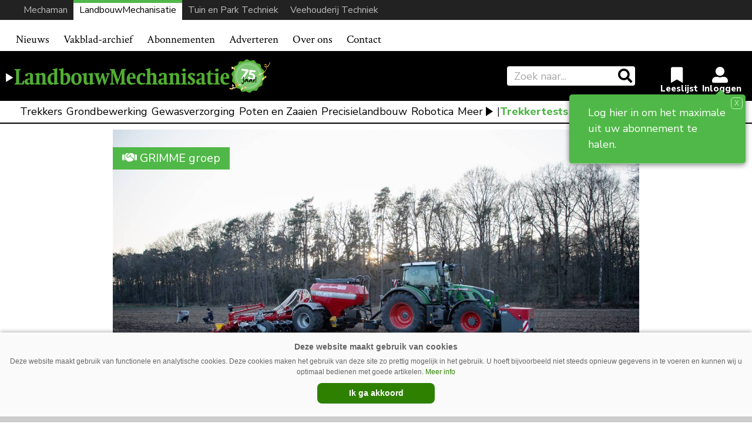

--- FILE ---
content_type: text/html; charset=UTF-8
request_url: https://www.mechaman.nl/landbouwmechanisatie/artikel/kennispartner/ondergrondse-bemesting-voor-suikerbieten/
body_size: 16942
content:

<!DOCTYPE html>
<html lang="nl-NL">
<head>
    <meta charset="UTF-8">
    <meta http-equiv="X-UA-Compatible" content="IE=edge">
    <meta http-equiv="Content-Type" content="text/html; charset=UTF-8">
    <meta name="viewport" content="width=device-width, initial-scale=1.0, maximum-scale=1.0, user-scalable=0, shrink-to-fit=no">
    <meta name="HandheldFriendly" content="True">

    <meta name="twitter:card" content="summary" /><meta name="twitter:site" content="@redactielm" /><meta name="twitter:url" content="https://www.mechaman.nl/landbouwmechanisatie/artikel/kennispartner/ondergrondse-bemesting-voor-suikerbieten/" /><meta name="twitter:title" content="Ondergrondse bemesting voor suikerbieten" /><meta name="twitter:description" content="


De mechanische precisiezaaimachine MATRIX 1800 met 18 rijen wordt gebruikt voor het nauwkeurig zaaien van bieten, koolzaad en wortelcichorei. De MA..." /><meta name="twitter:image" content="https://www.mechaman.nl/landbouwmechanisatie/wp-content/uploads/sites/2/2022/04/Kennispartner-Grimme-matrix-1-1024x683.jpg" /><meta property="og:url" content="https://www.mechaman.nl/landbouwmechanisatie/artikel/kennispartner/ondergrondse-bemesting-voor-suikerbieten/" /><meta property="og:type" content="article" /><meta property="og:title" content="Ondergrondse bemesting voor suikerbieten" /><meta property="og:description" content="


De mechanische precisiezaaimachine MATRIX 1800 met 18 rijen wordt gebruikt voor het nauwkeurig zaaien van bieten, koolzaad en wortelcichorei. De MA..." /><meta property="og:image:url" content="https://www.mechaman.nl/landbouwmechanisatie/wp-content/uploads/sites/2/2022/04/Kennispartner-Grimme-matrix-1-1024x683.jpg" /><meta property="og:image:secure_url" content="https://www.mechaman.nl/landbouwmechanisatie/wp-content/uploads/sites/2/2022/04/Kennispartner-Grimme-matrix-1-1024x683.jpg" /><meta name="description" content="


De mechanische precisiezaaimachine MATRIX 1800 met 18 rijen wordt gebruikt voor het nauwkeurig zaaien van bieten, koolzaad en wortelcichorei. De MA..." />    


    <title>Ondergrondse bemesting voor suikerbieten | LandbouwMechanisatie</title>
<meta name='robots' content='max-image-preview:large' />
<link rel='dns-prefetch' href='//ajax.googleapis.com' />
<script type="text/javascript" id="wpp-js" src="https://www.mechaman.nl/landbouwmechanisatie/wp-content/plugins/wordpress-popular-posts/assets/js/wpp.min.js?ver=7.3.6" data-sampling="0" data-sampling-rate="100" data-api-url="https://www.mechaman.nl/landbouwmechanisatie/wp-json/wordpress-popular-posts" data-post-id="79382" data-token="68174727d0" data-lang="0" data-debug="0"></script>
<link rel="alternate" title="oEmbed (JSON)" type="application/json+oembed" href="https://www.mechaman.nl/landbouwmechanisatie/wp-json/oembed/1.0/embed?url=https%3A%2F%2Fwww.mechaman.nl%2Flandbouwmechanisatie%2Fartikel%2Fkennispartner%2Fondergrondse-bemesting-voor-suikerbieten%2F" />
<link rel="alternate" title="oEmbed (XML)" type="text/xml+oembed" href="https://www.mechaman.nl/landbouwmechanisatie/wp-json/oembed/1.0/embed?url=https%3A%2F%2Fwww.mechaman.nl%2Flandbouwmechanisatie%2Fartikel%2Fkennispartner%2Fondergrondse-bemesting-voor-suikerbieten%2F&#038;format=xml" />
		<style>
			.lazyload,
			.lazyloading {
				max-width: 100%;
			}
		</style>
		<style id='wp-img-auto-sizes-contain-inline-css' type='text/css'>
img:is([sizes=auto i],[sizes^="auto," i]){contain-intrinsic-size:3000px 1500px}
/*# sourceURL=wp-img-auto-sizes-contain-inline-css */
</style>
<link rel='stylesheet' id='newheap-css' href='https://www.mechaman.nl/landbouwmechanisatie/wp-content/themes/newheap/assets/css/styles.css?ver=1' type='text/css' media='all' />
<style id='wp-emoji-styles-inline-css' type='text/css'>

	img.wp-smiley, img.emoji {
		display: inline !important;
		border: none !important;
		box-shadow: none !important;
		height: 1em !important;
		width: 1em !important;
		margin: 0 0.07em !important;
		vertical-align: -0.1em !important;
		background: none !important;
		padding: 0 !important;
	}
/*# sourceURL=wp-emoji-styles-inline-css */
</style>
<style id='wp-block-library-inline-css' type='text/css'>
:root{--wp-block-synced-color:#7a00df;--wp-block-synced-color--rgb:122,0,223;--wp-bound-block-color:var(--wp-block-synced-color);--wp-editor-canvas-background:#ddd;--wp-admin-theme-color:#007cba;--wp-admin-theme-color--rgb:0,124,186;--wp-admin-theme-color-darker-10:#006ba1;--wp-admin-theme-color-darker-10--rgb:0,107,160.5;--wp-admin-theme-color-darker-20:#005a87;--wp-admin-theme-color-darker-20--rgb:0,90,135;--wp-admin-border-width-focus:2px}@media (min-resolution:192dpi){:root{--wp-admin-border-width-focus:1.5px}}.wp-element-button{cursor:pointer}:root .has-very-light-gray-background-color{background-color:#eee}:root .has-very-dark-gray-background-color{background-color:#313131}:root .has-very-light-gray-color{color:#eee}:root .has-very-dark-gray-color{color:#313131}:root .has-vivid-green-cyan-to-vivid-cyan-blue-gradient-background{background:linear-gradient(135deg,#00d084,#0693e3)}:root .has-purple-crush-gradient-background{background:linear-gradient(135deg,#34e2e4,#4721fb 50%,#ab1dfe)}:root .has-hazy-dawn-gradient-background{background:linear-gradient(135deg,#faaca8,#dad0ec)}:root .has-subdued-olive-gradient-background{background:linear-gradient(135deg,#fafae1,#67a671)}:root .has-atomic-cream-gradient-background{background:linear-gradient(135deg,#fdd79a,#004a59)}:root .has-nightshade-gradient-background{background:linear-gradient(135deg,#330968,#31cdcf)}:root .has-midnight-gradient-background{background:linear-gradient(135deg,#020381,#2874fc)}:root{--wp--preset--font-size--normal:16px;--wp--preset--font-size--huge:42px}.has-regular-font-size{font-size:1em}.has-larger-font-size{font-size:2.625em}.has-normal-font-size{font-size:var(--wp--preset--font-size--normal)}.has-huge-font-size{font-size:var(--wp--preset--font-size--huge)}.has-text-align-center{text-align:center}.has-text-align-left{text-align:left}.has-text-align-right{text-align:right}.has-fit-text{white-space:nowrap!important}#end-resizable-editor-section{display:none}.aligncenter{clear:both}.items-justified-left{justify-content:flex-start}.items-justified-center{justify-content:center}.items-justified-right{justify-content:flex-end}.items-justified-space-between{justify-content:space-between}.screen-reader-text{border:0;clip-path:inset(50%);height:1px;margin:-1px;overflow:hidden;padding:0;position:absolute;width:1px;word-wrap:normal!important}.screen-reader-text:focus{background-color:#ddd;clip-path:none;color:#444;display:block;font-size:1em;height:auto;left:5px;line-height:normal;padding:15px 23px 14px;text-decoration:none;top:5px;width:auto;z-index:100000}html :where(.has-border-color){border-style:solid}html :where([style*=border-top-color]){border-top-style:solid}html :where([style*=border-right-color]){border-right-style:solid}html :where([style*=border-bottom-color]){border-bottom-style:solid}html :where([style*=border-left-color]){border-left-style:solid}html :where([style*=border-width]){border-style:solid}html :where([style*=border-top-width]){border-top-style:solid}html :where([style*=border-right-width]){border-right-style:solid}html :where([style*=border-bottom-width]){border-bottom-style:solid}html :where([style*=border-left-width]){border-left-style:solid}html :where(img[class*=wp-image-]){height:auto;max-width:100%}:where(figure){margin:0 0 1em}html :where(.is-position-sticky){--wp-admin--admin-bar--position-offset:var(--wp-admin--admin-bar--height,0px)}@media screen and (max-width:600px){html :where(.is-position-sticky){--wp-admin--admin-bar--position-offset:0px}}

/*# sourceURL=wp-block-library-inline-css */
</style><style id='wp-block-post-excerpt-inline-css' type='text/css'>
:where(.wp-block-post-excerpt){box-sizing:border-box;margin-bottom:var(--wp--style--block-gap);margin-top:var(--wp--style--block-gap)}.wp-block-post-excerpt__excerpt{margin-bottom:0;margin-top:0}.wp-block-post-excerpt__more-text{margin-bottom:0;margin-top:var(--wp--style--block-gap)}.wp-block-post-excerpt__more-link{display:inline-block}
/*# sourceURL=https://www.mechaman.nl/landbouwmechanisatie/wp-includes/blocks/post-excerpt/style.min.css */
</style>
<style id='wp-block-paragraph-inline-css' type='text/css'>
.is-small-text{font-size:.875em}.is-regular-text{font-size:1em}.is-large-text{font-size:2.25em}.is-larger-text{font-size:3em}.has-drop-cap:not(:focus):first-letter{float:left;font-size:8.4em;font-style:normal;font-weight:100;line-height:.68;margin:.05em .1em 0 0;text-transform:uppercase}body.rtl .has-drop-cap:not(:focus):first-letter{float:none;margin-left:.1em}p.has-drop-cap.has-background{overflow:hidden}:root :where(p.has-background){padding:1.25em 2.375em}:where(p.has-text-color:not(.has-link-color)) a{color:inherit}p.has-text-align-left[style*="writing-mode:vertical-lr"],p.has-text-align-right[style*="writing-mode:vertical-rl"]{rotate:180deg}
/*# sourceURL=https://www.mechaman.nl/landbouwmechanisatie/wp-includes/blocks/paragraph/style.min.css */
</style>
<style id='global-styles-inline-css' type='text/css'>
:root{--wp--preset--aspect-ratio--square: 1;--wp--preset--aspect-ratio--4-3: 4/3;--wp--preset--aspect-ratio--3-4: 3/4;--wp--preset--aspect-ratio--3-2: 3/2;--wp--preset--aspect-ratio--2-3: 2/3;--wp--preset--aspect-ratio--16-9: 16/9;--wp--preset--aspect-ratio--9-16: 9/16;--wp--preset--color--black: #000000;--wp--preset--color--cyan-bluish-gray: #abb8c3;--wp--preset--color--white: #ffffff;--wp--preset--color--pale-pink: #f78da7;--wp--preset--color--vivid-red: #cf2e2e;--wp--preset--color--luminous-vivid-orange: #ff6900;--wp--preset--color--luminous-vivid-amber: #fcb900;--wp--preset--color--light-green-cyan: #7bdcb5;--wp--preset--color--vivid-green-cyan: #00d084;--wp--preset--color--pale-cyan-blue: #8ed1fc;--wp--preset--color--vivid-cyan-blue: #0693e3;--wp--preset--color--vivid-purple: #9b51e0;--wp--preset--gradient--vivid-cyan-blue-to-vivid-purple: linear-gradient(135deg,rgb(6,147,227) 0%,rgb(155,81,224) 100%);--wp--preset--gradient--light-green-cyan-to-vivid-green-cyan: linear-gradient(135deg,rgb(122,220,180) 0%,rgb(0,208,130) 100%);--wp--preset--gradient--luminous-vivid-amber-to-luminous-vivid-orange: linear-gradient(135deg,rgb(252,185,0) 0%,rgb(255,105,0) 100%);--wp--preset--gradient--luminous-vivid-orange-to-vivid-red: linear-gradient(135deg,rgb(255,105,0) 0%,rgb(207,46,46) 100%);--wp--preset--gradient--very-light-gray-to-cyan-bluish-gray: linear-gradient(135deg,rgb(238,238,238) 0%,rgb(169,184,195) 100%);--wp--preset--gradient--cool-to-warm-spectrum: linear-gradient(135deg,rgb(74,234,220) 0%,rgb(151,120,209) 20%,rgb(207,42,186) 40%,rgb(238,44,130) 60%,rgb(251,105,98) 80%,rgb(254,248,76) 100%);--wp--preset--gradient--blush-light-purple: linear-gradient(135deg,rgb(255,206,236) 0%,rgb(152,150,240) 100%);--wp--preset--gradient--blush-bordeaux: linear-gradient(135deg,rgb(254,205,165) 0%,rgb(254,45,45) 50%,rgb(107,0,62) 100%);--wp--preset--gradient--luminous-dusk: linear-gradient(135deg,rgb(255,203,112) 0%,rgb(199,81,192) 50%,rgb(65,88,208) 100%);--wp--preset--gradient--pale-ocean: linear-gradient(135deg,rgb(255,245,203) 0%,rgb(182,227,212) 50%,rgb(51,167,181) 100%);--wp--preset--gradient--electric-grass: linear-gradient(135deg,rgb(202,248,128) 0%,rgb(113,206,126) 100%);--wp--preset--gradient--midnight: linear-gradient(135deg,rgb(2,3,129) 0%,rgb(40,116,252) 100%);--wp--preset--font-size--small: 13px;--wp--preset--font-size--medium: 20px;--wp--preset--font-size--large: 36px;--wp--preset--font-size--x-large: 42px;--wp--preset--spacing--20: 0.44rem;--wp--preset--spacing--30: 0.67rem;--wp--preset--spacing--40: 1rem;--wp--preset--spacing--50: 1.5rem;--wp--preset--spacing--60: 2.25rem;--wp--preset--spacing--70: 3.38rem;--wp--preset--spacing--80: 5.06rem;--wp--preset--shadow--natural: 6px 6px 9px rgba(0, 0, 0, 0.2);--wp--preset--shadow--deep: 12px 12px 50px rgba(0, 0, 0, 0.4);--wp--preset--shadow--sharp: 6px 6px 0px rgba(0, 0, 0, 0.2);--wp--preset--shadow--outlined: 6px 6px 0px -3px rgb(255, 255, 255), 6px 6px rgb(0, 0, 0);--wp--preset--shadow--crisp: 6px 6px 0px rgb(0, 0, 0);}:where(.is-layout-flex){gap: 0.5em;}:where(.is-layout-grid){gap: 0.5em;}body .is-layout-flex{display: flex;}.is-layout-flex{flex-wrap: wrap;align-items: center;}.is-layout-flex > :is(*, div){margin: 0;}body .is-layout-grid{display: grid;}.is-layout-grid > :is(*, div){margin: 0;}:where(.wp-block-columns.is-layout-flex){gap: 2em;}:where(.wp-block-columns.is-layout-grid){gap: 2em;}:where(.wp-block-post-template.is-layout-flex){gap: 1.25em;}:where(.wp-block-post-template.is-layout-grid){gap: 1.25em;}.has-black-color{color: var(--wp--preset--color--black) !important;}.has-cyan-bluish-gray-color{color: var(--wp--preset--color--cyan-bluish-gray) !important;}.has-white-color{color: var(--wp--preset--color--white) !important;}.has-pale-pink-color{color: var(--wp--preset--color--pale-pink) !important;}.has-vivid-red-color{color: var(--wp--preset--color--vivid-red) !important;}.has-luminous-vivid-orange-color{color: var(--wp--preset--color--luminous-vivid-orange) !important;}.has-luminous-vivid-amber-color{color: var(--wp--preset--color--luminous-vivid-amber) !important;}.has-light-green-cyan-color{color: var(--wp--preset--color--light-green-cyan) !important;}.has-vivid-green-cyan-color{color: var(--wp--preset--color--vivid-green-cyan) !important;}.has-pale-cyan-blue-color{color: var(--wp--preset--color--pale-cyan-blue) !important;}.has-vivid-cyan-blue-color{color: var(--wp--preset--color--vivid-cyan-blue) !important;}.has-vivid-purple-color{color: var(--wp--preset--color--vivid-purple) !important;}.has-black-background-color{background-color: var(--wp--preset--color--black) !important;}.has-cyan-bluish-gray-background-color{background-color: var(--wp--preset--color--cyan-bluish-gray) !important;}.has-white-background-color{background-color: var(--wp--preset--color--white) !important;}.has-pale-pink-background-color{background-color: var(--wp--preset--color--pale-pink) !important;}.has-vivid-red-background-color{background-color: var(--wp--preset--color--vivid-red) !important;}.has-luminous-vivid-orange-background-color{background-color: var(--wp--preset--color--luminous-vivid-orange) !important;}.has-luminous-vivid-amber-background-color{background-color: var(--wp--preset--color--luminous-vivid-amber) !important;}.has-light-green-cyan-background-color{background-color: var(--wp--preset--color--light-green-cyan) !important;}.has-vivid-green-cyan-background-color{background-color: var(--wp--preset--color--vivid-green-cyan) !important;}.has-pale-cyan-blue-background-color{background-color: var(--wp--preset--color--pale-cyan-blue) !important;}.has-vivid-cyan-blue-background-color{background-color: var(--wp--preset--color--vivid-cyan-blue) !important;}.has-vivid-purple-background-color{background-color: var(--wp--preset--color--vivid-purple) !important;}.has-black-border-color{border-color: var(--wp--preset--color--black) !important;}.has-cyan-bluish-gray-border-color{border-color: var(--wp--preset--color--cyan-bluish-gray) !important;}.has-white-border-color{border-color: var(--wp--preset--color--white) !important;}.has-pale-pink-border-color{border-color: var(--wp--preset--color--pale-pink) !important;}.has-vivid-red-border-color{border-color: var(--wp--preset--color--vivid-red) !important;}.has-luminous-vivid-orange-border-color{border-color: var(--wp--preset--color--luminous-vivid-orange) !important;}.has-luminous-vivid-amber-border-color{border-color: var(--wp--preset--color--luminous-vivid-amber) !important;}.has-light-green-cyan-border-color{border-color: var(--wp--preset--color--light-green-cyan) !important;}.has-vivid-green-cyan-border-color{border-color: var(--wp--preset--color--vivid-green-cyan) !important;}.has-pale-cyan-blue-border-color{border-color: var(--wp--preset--color--pale-cyan-blue) !important;}.has-vivid-cyan-blue-border-color{border-color: var(--wp--preset--color--vivid-cyan-blue) !important;}.has-vivid-purple-border-color{border-color: var(--wp--preset--color--vivid-purple) !important;}.has-vivid-cyan-blue-to-vivid-purple-gradient-background{background: var(--wp--preset--gradient--vivid-cyan-blue-to-vivid-purple) !important;}.has-light-green-cyan-to-vivid-green-cyan-gradient-background{background: var(--wp--preset--gradient--light-green-cyan-to-vivid-green-cyan) !important;}.has-luminous-vivid-amber-to-luminous-vivid-orange-gradient-background{background: var(--wp--preset--gradient--luminous-vivid-amber-to-luminous-vivid-orange) !important;}.has-luminous-vivid-orange-to-vivid-red-gradient-background{background: var(--wp--preset--gradient--luminous-vivid-orange-to-vivid-red) !important;}.has-very-light-gray-to-cyan-bluish-gray-gradient-background{background: var(--wp--preset--gradient--very-light-gray-to-cyan-bluish-gray) !important;}.has-cool-to-warm-spectrum-gradient-background{background: var(--wp--preset--gradient--cool-to-warm-spectrum) !important;}.has-blush-light-purple-gradient-background{background: var(--wp--preset--gradient--blush-light-purple) !important;}.has-blush-bordeaux-gradient-background{background: var(--wp--preset--gradient--blush-bordeaux) !important;}.has-luminous-dusk-gradient-background{background: var(--wp--preset--gradient--luminous-dusk) !important;}.has-pale-ocean-gradient-background{background: var(--wp--preset--gradient--pale-ocean) !important;}.has-electric-grass-gradient-background{background: var(--wp--preset--gradient--electric-grass) !important;}.has-midnight-gradient-background{background: var(--wp--preset--gradient--midnight) !important;}.has-small-font-size{font-size: var(--wp--preset--font-size--small) !important;}.has-medium-font-size{font-size: var(--wp--preset--font-size--medium) !important;}.has-large-font-size{font-size: var(--wp--preset--font-size--large) !important;}.has-x-large-font-size{font-size: var(--wp--preset--font-size--x-large) !important;}
/*# sourceURL=global-styles-inline-css */
</style>

<style id='classic-theme-styles-inline-css' type='text/css'>
/*! This file is auto-generated */
.wp-block-button__link{color:#fff;background-color:#32373c;border-radius:9999px;box-shadow:none;text-decoration:none;padding:calc(.667em + 2px) calc(1.333em + 2px);font-size:1.125em}.wp-block-file__button{background:#32373c;color:#fff;text-decoration:none}
/*# sourceURL=/wp-includes/css/classic-themes.min.css */
</style>
<link rel='stylesheet' id='wordpress-popular-posts-css-css' href='https://www.mechaman.nl/landbouwmechanisatie/wp-content/plugins/wordpress-popular-posts/assets/css/wpp.css?ver=7.3.6' type='text/css' media='all' />
<link rel='stylesheet' id='lm-child-style-css' href='https://www.mechaman.nl/landbouwmechanisatie/wp-content/themes/landbouwmechanisatie/assets/css/styles.css?ver=1' type='text/css' media='all' />
<link rel='stylesheet' id='lm-child-agrimedia-style-css' href='https://www.mechaman.nl/landbouwmechanisatie/wp-content/themes/landbouwmechanisatie/assets/css/agrimedia.css?ver=15' type='text/css' media='all' />
<link rel="https://api.w.org/" href="https://www.mechaman.nl/landbouwmechanisatie/wp-json/" /><link rel="alternate" title="JSON" type="application/json" href="https://www.mechaman.nl/landbouwmechanisatie/wp-json/wp/v2/partners/79382" /><link rel="EditURI" type="application/rsd+xml" title="RSD" href="https://www.mechaman.nl/landbouwmechanisatie/xmlrpc.php?rsd" />
<meta name="generator" content="WordPress 6.9" />
<link rel='shortlink' href='https://www.mechaman.nl/landbouwmechanisatie/?p=79382' />
		<script>
			document.documentElement.className = document.documentElement.className.replace('no-js', 'js');
		</script>
				<style>
			.no-js img.lazyload {
				display: none;
			}

			figure.wp-block-image img.lazyloading {
				min-width: 150px;
			}

			.lazyload,
			.lazyloading {
				--smush-placeholder-width: 100px;
				--smush-placeholder-aspect-ratio: 1/1;
				width: var(--smush-image-width, var(--smush-placeholder-width)) !important;
				aspect-ratio: var(--smush-image-aspect-ratio, var(--smush-placeholder-aspect-ratio)) !important;
			}

						.lazyload, .lazyloading {
				opacity: 0;
			}

			.lazyloaded {
				opacity: 1;
				transition: opacity 200ms;
				transition-delay: 0ms;
			}

					</style>
		            <style id="wpp-loading-animation-styles">@-webkit-keyframes bgslide{from{background-position-x:0}to{background-position-x:-200%}}@keyframes bgslide{from{background-position-x:0}to{background-position-x:-200%}}.wpp-widget-block-placeholder,.wpp-shortcode-placeholder{margin:0 auto;width:60px;height:3px;background:#dd3737;background:linear-gradient(90deg,#dd3737 0%,#571313 10%,#dd3737 100%);background-size:200% auto;border-radius:3px;-webkit-animation:bgslide 1s infinite linear;animation:bgslide 1s infinite linear}</style>
            <!-- SEO meta tags powered by SmartCrawl https://wpmudev.com/project/smartcrawl-wordpress-seo/ -->
<link rel="canonical" href="https://www.mechaman.nl/landbouwmechanisatie/artikel/kennispartner/ondergrondse-bemesting-voor-suikerbieten/" />
<meta name="description" content="Om veeleisende bietentelers een vooruitziende en efficiënte bemesting tijdens het bieten zaaien te kunnen bieden, werd dit jaar de mechanische precisiezaaim ..." />
<script type="application/ld+json">{"@context":"https:\/\/schema.org","@graph":[{"@type":"Organization","@id":"https:\/\/www.mechaman.nl\/landbouwmechanisatie\/#schema-publishing-organization","url":"https:\/\/www.mechaman.nl\/landbouwmechanisatie","name":"LandbouwMechanisatie"},{"@type":"WebSite","@id":"https:\/\/www.mechaman.nl\/landbouwmechanisatie\/#schema-website","url":"https:\/\/www.mechaman.nl\/landbouwmechanisatie","name":"Mechaman","encoding":"UTF-8","potentialAction":{"@type":"SearchAction","target":"https:\/\/www.mechaman.nl\/landbouwmechanisatie\/search\/{search_term_string}\/","query-input":"required name=search_term_string"}},{"@type":"BreadcrumbList","@id":"https:\/\/www.mechaman.nl\/landbouwmechanisatie\/artikel\/kennispartner\/ondergrondse-bemesting-voor-suikerbieten?page&partners=ondergrondse-bemesting-voor-suikerbieten&post_type=partners&name=ondergrondse-bemesting-voor-suikerbieten\/#breadcrumb","itemListElement":[{"@type":"ListItem","position":1,"name":"Home","item":"https:\/\/www.mechaman.nl\/landbouwmechanisatie"},{"@type":"ListItem","position":2,"name":"Kennispartners","item":"https:\/\/www.mechaman.nl\/landbouwmechanisatie\/artikel\/kennispartner\/"},{"@type":"ListItem","position":3,"name":"Ondergrondse bemesting voor suikerbieten"}]},{"@type":"Person","@id":"https:\/\/www.mechaman.nl\/landbouwmechanisatie\/artikel\/author\/admin\/#schema-author","name":"Redactie","url":"https:\/\/www.mechaman.nl\/landbouwmechanisatie\/artikel\/author\/admin\/"},{"@type":"WebPage","@id":"https:\/\/www.mechaman.nl\/landbouwmechanisatie\/artikel\/kennispartner\/ondergrondse-bemesting-voor-suikerbieten\/#schema-webpage","isPartOf":{"@id":"https:\/\/www.mechaman.nl\/landbouwmechanisatie\/#schema-website"},"publisher":{"@id":"https:\/\/www.mechaman.nl\/landbouwmechanisatie\/#schema-publishing-organization"},"url":"https:\/\/www.mechaman.nl\/landbouwmechanisatie\/artikel\/kennispartner\/ondergrondse-bemesting-voor-suikerbieten\/"},{"@type":"Article","mainEntityOfPage":{"@id":"https:\/\/www.mechaman.nl\/landbouwmechanisatie\/artikel\/kennispartner\/ondergrondse-bemesting-voor-suikerbieten\/#schema-webpage"},"author":{"@id":"https:\/\/www.mechaman.nl\/landbouwmechanisatie\/artikel\/author\/admin\/#schema-author"},"publisher":{"@id":"https:\/\/www.mechaman.nl\/landbouwmechanisatie\/#schema-publishing-organization"},"dateModified":"2022-11-07T15:07:12","datePublished":"2022-04-20T16:53:35","headline":"Ondergrondse bemesting voor suikerbieten | LandbouwMechanisatie","description":"Om veeleisende bietentelers een vooruitziende en effici\u00ebnte bemesting tijdens het bieten zaaien te kunnen bieden, werd dit jaar de mechanische precisiezaaim ...","name":"Ondergrondse bemesting voor suikerbieten","image":{"@type":"ImageObject","@id":"https:\/\/www.mechaman.nl\/landbouwmechanisatie\/artikel\/kennispartner\/ondergrondse-bemesting-voor-suikerbieten\/#schema-article-image","url":"https:\/\/www.mechaman.nl\/landbouwmechanisatie\/wp-content\/uploads\/sites\/2\/2022\/04\/Kennispartner-Grimme-matrix-1.jpg","height":1000,"width":1500},"thumbnailUrl":"https:\/\/www.mechaman.nl\/landbouwmechanisatie\/wp-content\/uploads\/sites\/2\/2022\/04\/Kennispartner-Grimme-matrix-1.jpg"}]}</script>
<!-- /SEO -->
<style>
                .toplevel_page_sQWordPressSettings a img {
                    width:20px;
                    height:20px;
                    opacity:1!important;
                }
               
                .img-article{object-position: left;}
                .img-article-contain{object-fit: contain;}
                .img-article-cover{object-fit: cover;}
                .img-article-fill{object-fit: fill;}
                .img-article-none{object-fit: none;}
            </style>    <link rel="icon" href="https://www.mechaman.nl/landbouwmechanisatie/wp-content/themes/landbouwmechanisatie/assets/images/favicon.png">

    <script>
        var AppConfig = {
            siteUrl: 'https://www.mechaman.nl/landbouwmechanisatie',
        }
    </script>



  <!-- Global site tag (gtag.js) - Google Analytics -->
  <script async src="https://www.googletagmanager.com/gtag/js?id=G-9Y1XL20HJ5"></script>
  <script>
    window.dataLayer = window.dataLayer || [];
    function gtag(){dataLayer.push(arguments);}
    gtag('js', new Date());

    gtag('config', 'G-9Y1XL20HJ5');
  </script>






    <script>
    window.addEventListener('load', (event) => {
      gtag('event', 'Kennispartnerartikel', {"Kennispartner": "GRIMME groep", "Vakblad": "LM"}); 
    });
  </script>
  








































<style>section#nieuwsbriefmelding {margin-top:15px!important;}</style>
<script async src="https://securepubads.g.doubleclick.net/tag/js/gpt.js"></script>
<script type='text/javascript'>
window.googletag = window.googletag || {cmd: []};
googletag.cmd.push(function() {
googletag.defineSlot('/6275480/LM_Rectangle_artikel', [300, 250], 'div-gpt-ad-1633512560175-0').addService(googletag.pubads());
googletag.defineSlot('/6275480/LM_Rectangle', [300, 250], 'div-gpt-ad-1632829504228-0').addService(googletag.pubads())
googletag.defineSlot('/6275480/LM_Rectangle_voorpagina_onder', [300, 250], 'div-gpt-ad-1633606092489-0').addService(googletag.pubads());
var width = window.innerWidth || document.documentElement.clientWidth;

if (width >= 1000) {
	googletag.defineSlot('/6275480/LM_Billboard', [970, 250], 'div-gpt-ad-1633603181083-0').addService(googletag.pubads());
	googletag.defineSlot('/6275480/LM_header', [[728, 90], [468, 60]], 'div-gpt-ad-1513612157243-0').addService(googletag.pubads());
	}  else if ((width >= 728) && (width < 1000))  {
	googletag.defineSlot('/6275480/LM_header', [[728, 90], [468, 60]], 'div-gpt-ad-1513612157243-0').addService(googletag.pubads());
	} else if (width < 728) {
	googletag.defineSlot('/6275480/LM_Billboard', [[234, 60], [300, 75]], 'div-gpt-ad-1633603181083-0').addService(googletag.pubads());
	googletag.defineSlot('/6275480/LM_header', [234, 60], 'div-gpt-ad-1513612157243-0').addService(googletag.pubads());
	}

googletag.pubads().collapseEmptyDivs(true);
googletag.enableServices();
});
</script>

</head>

<body class="wp-singular partners-template-default single single-partners postid-79382 wp-theme-newheap wp-child-theme-landbouwmechanisatie site-id-2">


<div class="main-wrapper">


<style>

    .header .header-content.bg-black hr {border-color: #444}

    @media (max-width: 989px) {
        #website-bar {display:none;}

        .menu-item-86443, .menu-item-34455 {border-bottom: 2px solid #d7d7d7}

        #main-menu li:first-child {border-top: 2px solid #d7d7d7}

        #navbarNavDropdown ul li .sub-menu li a {padding: 5px 30px!important}

        #menu-item-30659.menu-item-has-children > a::after {display:none;}

    }
    @media (min-width: 990px) {

        .sub-header form.search-holder input.search-input {margin: 3px 0 2px; height:36px;}

        .menu-item-30659 { display:none; }
        .menu-item-86440, .menu-item-86439, .menu-item-86441, .menu-item-86442, .menu-item-86443 {display:none;}

        
        #website-bar {
            margin-bottom:15px;
        }
        
        #website-bar ul {
            display: flex;
            justify-content: end;
            width: 100%;
            list-style: none;
            gap: 10px;
            margin: 0;
            padding: 0 30px 0;
            background: #222;
            font-size: 16px;
            
        }



        #website-bar ul li a {
            padding: 5px 10px;
            display:block;
            color:#bbb;
            transition:0.1s;
        }

        #website-bar ul li a:hover {
            color:#fff;
        }
        #website-bar ul #website-bar-LM a {background: #fff; color:#000; box-shadow: inset 0 5px 0px #50b848}
        #website-bar ul #website-bar-MM a:hover {box-shadow: inset 0 3px 0px #bc1413;}
        #website-bar ul #website-bar-VT a:hover {box-shadow: inset 0 3px 0px #1bb7e9}
        #website-bar ul #website-bar-TPT a:hover {box-shadow: inset 0 3px 0px #fff200}


        #website-bar.licht ul {
            background: #eee;
        }

        #website-bar.licht ul li a {
            color: #555;
        }
        #website-bar.licht ul li a:hover {
            color: #000;
        }

    }



    .weather {display: none;}


    .logo-row {padding: 14px 0}


    .user-items {margin-right: 1rem}


    
</style>

<div id="website-bar">
<ul>
	<li id="website-bar-MM" onclick="gtag('event', 'Onze titels - MM', {'Vakblad': 'LM'});"><a href="https://www.mechaman.nl/">Mechaman</a></li>
	<li id="website-bar-LM" onclick="gtag('event', 'Onze titels - LM', {'Vakblad': 'LM'});"><a href="https://www.mechaman.nl/landbouwmechanisatie/">LandbouwMechanisatie</a></li>
    <li id="website-bar-TPT" onclick="gtag('event', 'Onze titels - TPT', {'Vakblad': 'LM'});"><a href="https://www.mechaman.nl/tuin-en-park-techniek/">Tuin en Park Techniek</a></li>
    <li id="website-bar-VT" onclick="gtag('event', 'Onze titels - VT', {'Vakblad': 'LM'});"><a href="https://www.mechaman.nl/veehouderij-techniek/">Veehouderij Techniek</a></li>
</ul>
</div>




    <nav class="navbar navbar-expand-lg navbar-light bg-light">
        <div class="container relative">
            <div class="logo-holder">
                <a href="https://www.mechaman.nl/landbouwmechanisatie">
                    <img src="https://www.mechaman.nl/landbouwmechanisatie/wp-content/themes/landbouwmechanisatie/assets/images/LM-75-m.png" alt="LandbouwMechanisatie" loading="lazy">
                </a>
            </div>
            <button class="navbar-toggler collapsed" type="button" data-toggle="collapse" data-target="#navbarNavDropdown"
                    aria-controls="navbarNavDropdown" aria-expanded="false" aria-label="Toggle navigation">
                <span></span>
                <span></span>
                <span></span>
            </button>
            <div class="collapse navbar-collapse" id="navbarNavDropdown">
				<ul id="main-menu" class="navbar-nav mr-auto"><li id="menu-item-109" class="menu-item menu-item-type-post_type menu-item-object-page menu-item-109"><a href="https://www.mechaman.nl/landbouwmechanisatie/archief/">Nieuws</a></li>
<li id="menu-item-90914" class="menu-item menu-item-type-custom menu-item-object-custom menu-item-90914"><a href="https://www.mechaman.nl/landbouwmechanisatie/onderwerpen/">Zoek op onderwerp</a></li>
<li id="menu-item-34455" class="menu-item menu-item-type-post_type menu-item-object-page menu-item-34455"><a href="https://www.mechaman.nl/landbouwmechanisatie/vakblad-archief/">Vakblad-archief</a></li>
<li id="menu-item-205" class="menu-item menu-item-type-post_type menu-item-object-page menu-item-205"><a href="https://www.mechaman.nl/landbouwmechanisatie/abonnementen/">Abonnementen</a></li>
<li id="menu-item-204" class="menu-item menu-item-type-post_type menu-item-object-page menu-item-204"><a href="https://www.mechaman.nl/landbouwmechanisatie/adverteren/">Adverteren</a></li>
<li id="menu-item-202" class="menu-item menu-item-type-post_type menu-item-object-page menu-item-202"><a href="https://www.mechaman.nl/landbouwmechanisatie/over-ons/">Over ons</a></li>
<li id="menu-item-201" class="menu-item menu-item-type-post_type menu-item-object-page menu-item-201"><a href="https://www.mechaman.nl/landbouwmechanisatie/contact/">Contact</a></li>
<li id="menu-item-30659" class="menu-item menu-item-type-custom menu-item-object-custom menu-item-has-children menu-item-30659"><a href="#">Onze titels</a>
<ul class="sub-menu">
	<li id="menu-item-30684" class="menu-item menu-item-type-custom menu-item-object-custom menu-item-30684"><a href="https://www.mechaman.nl/">Mechaman</a></li>
	<li id="menu-item-30660" class="veehouderijtechniek menu-item menu-item-type-custom menu-item-object-custom menu-item-30660"><a href="https://www.mechaman.nl/veehouderij-techniek/">Veehouderij Techniek</a></li>
	<li id="menu-item-30661" class="tuinenparktechniek menu-item menu-item-type-custom menu-item-object-custom menu-item-30661"><a href="https://www.mechaman.nl/tuin-en-park-techniek/">Tuin en Park Techniek</a></li>
</ul>
</li>
</ul>            </div>
                        
            <script type="text/javascript">
            var reply_click = function()
            {
                //alert("Button clicked, id "+this.id+", text"+this.innerHTML);

                if(this.id == 'menu-item-30684') {
                    //alert("MM");
                    gtag('event', 'Onze titels - MM', {
                        'Vakblad': 'LM'
                    });
                }
                if(this.id == 'menu-item-30660') {
                    //alert("VT");
                    gtag('event', 'Onze titels - VT', {
                        'Vakblad': 'LM'
                    });
                }
                if(this.id == 'menu-item-30661') {
                    //alert("TPT");
                    gtag('event', 'Onze titels - TPT', {
                        'Vakblad': 'LM'
                    });
                }
            }
            document.getElementById('menu-item-30684').onclick = reply_click;
            document.getElementById('menu-item-30660').onclick = reply_click;
            document.getElementById('menu-item-30661').onclick = reply_click;
            </script>
            

        </div>
    </nav>
    <!-- Logo & user actions -->
    <div class="logo-row logobalk" >
        <div class="container">
            <div class="row">
                <div id="logodesktop" class="col-7 col-md-6">
                    <div class="logo-holder">
                        <a href="https://www.mechaman.nl/landbouwmechanisatie">
                            <img src="https://www.mechaman.nl/landbouwmechanisatie/wp-content/themes/landbouwmechanisatie/assets/images/LM-75-jaar.png" alt="LandbouwMechanisatie" loading="lazy">
                        </a>
                    </div>
                </div>
                <div id="zoek-en-inlog" class="col-5 col-md-6 vertical-middle">
                    <div class="input-search-holder">
                        <form action="https://www.mechaman.nl/landbouwmechanisatie/archief/" method="get" class="search-holder" >
                            <input class="form-control search-input" name="search" type="text" value="" placeholder="Zoek naar...">

                            <button class="btn btn-outline-regular my-2 my-sm-0" type="submit">
                                <i class="fas fa-search"></i>
                               
                            </button>
                        </form>
                    </div>
                    <div class="user-items">
                        <a href="https://www.mechaman.nl/landbouwmechanisatie/favorieten/" class="user-item-favorites">
                            <i class="fas fa-bookmark"></i>
                        </a>
                        <a href="https://www.mechaman.nl/landbouwmechanisatie/notificaties/" class="user-item-notifications">
                            <i class="fas fa-bell"></i>
                        </a>
                        <a href="https://www.mechaman.nl/landbouwmechanisatie/profiel/" class="user-item-profile">
                            <i class="fas fa-user-alt "></i>
                        </a>

                        
        <div id="inlogpopupwolk">Log hier in om het maximale uit uw abonnement te halen.<span onclick="inlogpopupwolk_hide()">X</span></div>

        <style>

        #inlogpopupwolk {
            padding: 18px 32px;
            width: 300px;
            position: absolute;
            top: 60px;
            transform: translateX(20px);
            z-index: 1000;
            opacity: 0;
            background: #50b848;
            color: #fff;
            border-bottom: 1px solid #91d08c;
            border-radius: 5px;
            box-shadow: 0px 2px 10px rgba(0,0,0,0.5);
            animation-name: inlogpopupwolkweergave;
            animation-duration: 10s;
            animation-delay: 1s;
            animation-iteration-count: 1;
        }

        #inlogpopupwolk span {
            position: absolute;
            top: 5px;
            right: 5px;
            padding: 0 5px;
            color: #c0f7bc;
            font-size: 12px;
            border: 1px solid #c0f7bc;
            border-radius: 5px;
            cursor: pointer;
        }

        #inlogpopupwolk::before {
            content: '';
            display: block;
            height: 15px;
            width: 15px;
            position: absolute;
            top: -5px;
            right: 35px;
            background: #50b848;
            transform: rotate(45deg);
        }

        @keyframes inlogpopupwolkweergave {
            0% {
                opacity: 0;
            }
            5% {
                opacity: 1;
            }
            90% {
                opacity: 1;
				filter: blur(0);
            }
            100% {
                opacity: 0;
				filter: blur(10px);
            }
        }

        @media (max-width: 990px) {
            #inlogpopupwolk { top: 60px; }
        }

        @media (max-width: 767px) {
            #inlogpopupwolk {
                padding: 18px 32px;
                top: 40px;
                max-width: 290px;
                font-size:1rem;
                transform: translateX(10px)
            }

            #inlogpopupwolk::before { 
                right: 25px;
            }
            
        }

        </style>
        


<script>
function inlogpopupwolk_hide() {
	var d = new Date();
	d.setTime(d.getTime() + (5*24*60*60*1000));
	var expires = "expires="+ d.toUTCString();
	document.cookie = "lmnbmh=1;" + expires + ";path=/";
	document.getElementById('inlogpopupwolk').style.visibility='hidden';
	document.getElementById('inlogpopupwolk').style.display='none';
	inlogpopupwolk_verbergen();
}

function inlogpopupwolk_verbergen() {
    
        gtag('event', 'Inlogpopupwolk-verbergen', {
            'Vakblad': 'LM'
        });
}

</script>


                        
                    </div>
                </div>
                            </div>
        </div>
    </div>
    <!-- Searchbar -->
    <div class="sub-header my-3">
        <div class="container">
            <div class="row">
                <div class="col-12 col-xl-12">
                    <form action="https://www.mechaman.nl/landbouwmechanisatie/archief/" method="get" class="search-holder">
                        <div class="row">
                            <div class="col-12 col-sm-4 cat-nav-mobile">
                                <div class="select-holder">
                                    <select name="category" class="category-dropdown">
                                        <option value="" selected>Categorie&euml;n</option>
						                                                            <option value="31" >
								                Algemeen                                            </option>
						                                                            <option value="768" >
								                Banden                                            </option>
						                                                            <option value="73" >
								                Beurs                                            </option>
						                                                            <option value="74" >
								                Bewaring                                            </option>
						                                                            <option value="80" >
								                Grondbewerking                                            </option>
						                                                            <option value="81" >
								                Maaidorsers                                            </option>
						                                                            <option value="780" >
								                Mechanische onkruidbestrijding                                            </option>
						                                                            <option value="82" >
								                Mesttechniek                                            </option>
						                                                            <option value="835" >
								                Onkruidbestrijding                                            </option>
						                                                            <option value="85" >
								                Poten en zaaien                                            </option>
						                                                            <option value="86" >
								                Precisielandbouw                                            </option>
						                                                            <option value="91" >
								                Robotica                                            </option>
						                                                            <option value="94" >
								                Trekkers                                            </option>
						                                                            <option value="97" >
								                Veldspuiten                                            </option>
						                                                            <option value="100" >
								                Zaaitechniek                                            </option>
						                                                            <option value="727" >
								                Zomertour                                            </option>
						                                                    </select>
                                </div>
                            </div>


                            <style>
                                
                                .cat-nav-desktop {display:none;}


                                

                                
                                @media (max-width: 799px) {
                                    .sub-header {
                                        display:none;
                                        margin-top: 0.5rem!important;
                                        padding-bottom: 0.5rem !important;
                                    }
                                }

                                @media (min-width: 800px) {
                                    .cat-nav-mobile {display:none;}  
                                    .cat-nav-desktop {display:block;}

                                    .cat-nav-desktop div {padding-left: 7px; display:flex; gap: 15px;}
                                    .cat-nav-desktop div a {color:#000;}
                                    .cat-nav-desktop div a:hover {color:#50b848;}
                                    .cat-nav-desktop div a .arrow-right {margin-left: 5px;}

                                    .sub-header {
                                        margin: 0 !important;
                                        padding: 5px !important;
                                        border-bottom: 2px solid #000;
                                    }
                                    .sub-header form.search-holder .input-search-holder {max-width:600px;}
                                }    


                                @media (max-width: 1400px) {
                                    .cat-nav-desktop div:nth-child(8) {
                                        display:none;
                                    }
                                }
                                @media (max-width: 1300px) {
                                    .cat-nav-desktop div:nth-child(7) {
                                        display:none;
                                    }
                                }
                                @media (max-width: 1100px) {
                                    .cat-nav-desktop div:nth-child(6) {
                                        display:none;
                                    }
                                }

                                @media (max-width: 1000px) {
                                    .cat-nav-desktop div:nth-child(5) {
                                        display:none;
                                    }
                                }

                                @media (max-width: 850px) {
                                    .cat-nav-desktop div:nth-child(4) {
                                        display:none;
                                    }
                                }

                                .page-id-191 .sub-header {display:none;}

                            </style>

                            <div class="col-12 col-sm-12 cat-nav-desktop">
                                <div>
                                    <div><a href="https://www.mechaman.nl/landbouwmechanisatie/archief/?category=94">Trekkers</a></div>
                                    <div><a href="https://www.mechaman.nl/landbouwmechanisatie/archief/?category=80">Grondbewerking</a></div>
                                    <div><a href="https://www.mechaman.nl/landbouwmechanisatie/archief/?category=79">Gewasverzorging</a></div>
                                    <div><a href="https://www.mechaman.nl/landbouwmechanisatie/archief/?category=85">Poten en Zaaien</a></div>
                                    <div><a href="https://www.mechaman.nl/landbouwmechanisatie/archief/?category=86">Precisielandbouw</a></div>
                                    <div><a href="https://www.mechaman.nl/landbouwmechanisatie/archief/?category=91">Robotica</a></div>
                                    <div><a href="https://www.mechaman.nl/landbouwmechanisatie/archief/?category=100">Zaaitechniek</a></div>
                                    <div><a href="https://www.mechaman.nl/landbouwmechanisatie/archief/?category=93">Transport</a></div>
                                    <div><a href="https://www.mechaman.nl/landbouwmechanisatie/archief/">Meer <div class="arrow-right" style="border-left-color: #000; transform: translateY(2px);"></div></a></div>
                                    <div style="padding-left: 0;"> | <a style="font-weight: bold; color: #50b848;" href="https://www.mechaman.nl/landbouwmechanisatie/tests">Trekkertests</a></div>
                                </div>
                            </div>
                                                                                </div>
                    </form>
                </div>
            </div>
        </div>
    </div>

	
                        <div class="header   ">
                <div class="header-image" style="background-image: url('https://www.mechaman.nl/landbouwmechanisatie/wp-content/uploads/sites/2/2022/04/Kennispartner-Grimme-matrix-1.jpg'); background-size: cover; background-repeat: no-repeat; background-position: center;">
                                        <div class="content-type text-white absolute">
                        <span class="primary-background px-3 py-1">
                            <i class="fas fa-handshake"></i>
                            GRIMME groep                        </span>
                    </div>
                                    </div>
                <div class="container">
                    <div class="row">
                        <div class="col-sm-12 col-md-8 offset-md-2">
                            <div class="header-content bg-white px-5 pt-1 pb-3">
                                <div class="article-top-bar">
                                    <div class="article-options">
                                                                                <div class="text-end">
                                            
                                            <span data-favorite-click="79382;2;post" class="bg-white py-2">
                                                <i class="fas fa-star"></i>
                                                <i class="far fa-star"></i>
                                                <span>Favoriet</span>
                                            </span>
                                        </div>
                                    </div>
                                </div>
                                <hr class="mt-1">
                                <div class="article-content-bar">
                                    

                                    <h1>
                                        Ondergrondse bemesting voor suikerbieten                                    </h1>

                                                                            <p class="mt-2">
                                            <p>Om veeleisende bietentelers een vooruitziende en efficiënte bemesting tijdens het bieten zaaien te kunnen bieden, werd dit jaar de mechanische precisiezaaimachine MATRIX 1800 achter een Volmer bemestingswagen gemonteerd. Met deze combinatie is het mogelijk minerale, gegranuleerde meststof 5 cm naast en 0 cm &#8211; 10 cm onder de bietenpil te strooien.</p>
                                        </p>
                                    


                                    <span class="post-meta-holder">
                                        <span class="date-holder">
                                            20-04-2022                                        </span>

                                        <span class="read-time">
                                            | 1 minuut                                        </span>

                                        <span class="author">
                                            |

                                            <i class="fas fa-handshake"></i>
                                                                                            <a href="https://www.mechaman.nl/landbouwmechanisatie/artikel/partner/grimme-groep/">
                                                    GRIMME groep                                                </a>
                                                                                    </span>

                                                                            </span>
                                </div>
                            </div>
                        </div>

                    </div>
                </div>
            </div>
        
        <article class="article  ">
            <div class="container">
                <div class="row">
                    <div class="col-sm-12 col-md-8 offset-md-2">
	                    		                    <div class="wp-block-post-excerpt"><p class="wp-block-post-excerpt__excerpt">Om veeleisende bietentelers een vooruitziende en efficiënte bemesting tijdens het bieten zaaien te kunnen bieden, werd dit jaar de mechanische precisiezaaimachine MATRIX 1800 achter een Volmer bemestingswagen gemonteerd. Met deze combinatie is het mogelijk minerale, gegranuleerde meststof 5 cm naast en 0 cm &#8211; 10 cm onder de bietenpil te strooien. </p></div>


<p>De mechanische precisiezaaimachine MATRIX 1800 met 18 rijen wordt gebruikt voor het nauwkeurig zaaien van bieten, koolzaad en wortelcichorei. De MATRIX wordt standaard bediend via ISOBUS en heeft een elektrische aandrijving voor de inwendig gevulde zaaischijven. Dit maakt het gebruik van Section Control, Clever Planting, Variable Rate Control en een geïntegreerde parallel tracking mogelijk. Een smalle, beweegbare tussendrukrol zorgt voor een optimaal bodemcontact, zelfs onder extreme omstandigheden, en legt zo de basis voor een succesvolle groei van bietenpillen.</p>



<p>De Volmer kunstmesttank is gemaakt van GFK en heeft een inhoud van 3000 liter. De snij-inrichting is uitgerust met 18 dubbele schijfkouters voor het uitrijden van meststoffen. Om de mestwagen spoorvast in het trekkerspoor te rijden, werd de tank uitgerust met het Implement Steering System van Homburg Holland. Dit zorgt niet alleen voor spoorvolging, maar ook voor de nodige hellingstabiliteit.</p>



<p>De MATRIX 1800 kon zonder ombouw aan de driepuntsbok van de mestwagen worden gekoppeld. Beide machines kunnen worden bediend met ISOBUS via de CCI 1200 terminal. Dankzij Section Control worden zowel de kunstmest als het bietenzaad precies op de kopakker en de geren uitgeschakeld.</p>



<p>In het kader van de #RowShow2022 zal de trekker-opleggercombinatie vooral worden ingezet om proefpercelen aan te leggen, die tijdens de oogst in het najaar zullen worden geëvalueerd.</p>



<section class="wp-block-newheap-blocks-one-col-image image-holder"><div class="row"><div class="col-md-12"><div class="image-holder" style="background-image:url(https://www.mechaman.nl/landbouwmechanisatie/wp-content/uploads/sites/2/2022/04/Kennispartner-Grimme-matrix-2.jpg-1024x683.jpg)"><img decoding="async" src="https://www.mechaman.nl/landbouwmechanisatie/wp-content/uploads/sites/2/2022/04/Kennispartner-Grimme-matrix-2.jpg-1024x683.jpg" loading="lazy" /></div><div class="image-title"></div><p></p></div></div></section>



<section class="wp-block-newheap-blocks-one-col-image image-holder"><div class="row"><div class="col-md-12"><div class="image-holder" style="background-image:url(https://www.mechaman.nl/landbouwmechanisatie/wp-content/uploads/sites/2/2022/04/Kennispartner-Grimme-matrix-3.jpg-1024x683.jpg)"><img decoding="async" src="https://www.mechaman.nl/landbouwmechanisatie/wp-content/uploads/sites/2/2022/04/Kennispartner-Grimme-matrix-3.jpg-1024x683.jpg" loading="lazy" /></div><div class="image-title"></div><p></p></div></div></section>



<section class="wp-block-newheap-blocks-one-col-image image-holder"><div class="row"><div class="col-md-12"><div class="image-holder" style="background-image:url(https://www.mechaman.nl/landbouwmechanisatie/wp-content/uploads/sites/2/2022/04/Kennispartner-Grimme-matrix-4.jpg-1024x683.jpg)"><img decoding="async" src="https://www.mechaman.nl/landbouwmechanisatie/wp-content/uploads/sites/2/2022/04/Kennispartner-Grimme-matrix-4.jpg-1024x683.jpg" loading="lazy" /></div><div class="image-title"></div><p></p></div></div></section>



<section class="wp-block-newheap-blocks-one-col-image image-holder"><div class="row"><div class="col-md-12"><div class="image-holder" style="background-image:url(https://www.mechaman.nl/landbouwmechanisatie/wp-content/uploads/sites/2/2022/04/Kennispartner-Grimme-matrix-5.jpg-1024x683.jpg)"><img decoding="async" src="https://www.mechaman.nl/landbouwmechanisatie/wp-content/uploads/sites/2/2022/04/Kennispartner-Grimme-matrix-5.jpg-1024x683.jpg" loading="lazy" /></div><div class="image-title"></div><p></p></div></div></section>

	                                        </div>
                </div>
            </div>

            <section class="share-content">
                <div class="container">
                    <div class="row">
                        <div class="col-sm-12 col-md-8 offset-md-2 text-black">
                            <div class="social-share">
			                    Deel dit artikel
			                    <ul>
    <!--whatsapp-->
    <li>
        <a title="Deel op Whatsapp" href="https://api.whatsapp.com/send?text=https://www.mechaman.nl/landbouwmechanisatie/artikel/kennispartner/ondergrondse-bemesting-voor-suikerbieten/?utm_source=d-Wa" target="_blank" onclick="gtag('event', 'Delen-Whatsapp', {'event_category': 'Delen', 'event_label': 'Delen'});">
            <i class="fab fa-whatsapp-square"></i>
        </a>
    </li>
    <!--facebook-->
    <li>
        <a title="Deel op Facebook" href="https://www.facebook.com/sharer/sharer.php?u=https://www.mechaman.nl/landbouwmechanisatie/artikel/kennispartner/ondergrondse-bemesting-voor-suikerbieten/?utm_source=d-Fb" target="_blank" onclick="gtag('event', 'Delen-Facebook', {'event_category': 'Delen', 'event_label': 'Delen'});">
            <i class="fab fa-facebook-square"></i>
        </a>
    </li>
    <!--twitter-->
        <!--linkedin-->
    <li>
        <a title="Deel op LinkedIn" href="https://www.linkedin.com/sharing/share-offsite/?url=https://www.mechaman.nl/landbouwmechanisatie/artikel/kennispartner/ondergrondse-bemesting-voor-suikerbieten/?utm_source=d-Ln" target="_blank" onclick="gtag('event', 'Delen-Linkedin', {'event_category': 'Delen', 'event_label': 'Delen'});">
            <i class="fab fa-linkedin"></i>
        </a>
    </li>
    <!--kopieer-->
    <li>
        <a title="Kopieer URL" class="urlToClipboard" href="#" target="_blank" onclick="gtag('event', 'Delen-Klembord', {'event_category': 'Delen', 'event_label': 'Delen'});">
            <i style="font-size: 26px;padding-top: 2px;" class="fas fa-copy"></i> <span style="display: none;font-size:12px;display: block;position: absolute;"></span>
        </a>
    </li>
</ul>
                            </div>

                            <div class="article-tags">
			                                                </div>
                        </div>
                    </div>
                </div>
            </section>

		                    <section class="author my-4">
                                        <div class="container">
                        <div class="row">
                            <div class="col-sm-12 col-md-8 offset-md-2">
                                <a href="https://www.mechaman.nl/landbouwmechanisatie/artikel/partner/grimme-groep/">
                                    <div class="row">
                                        <div class="col-md-4 mobile-up">
                                            <div class="author-image-holder">
                                                <div class="author-image" style="background-image: url('https://www.mechaman.nl/landbouwmechanisatie/wp-content/uploads/sites/2/2022/01/Grimme-vijfde-generatie-1-449x300.jpg'); background-size: cover; background-repeat: no-repeat; background-position: center; height: 100%"></div>
                                            </div>
                                        </div>

                                        <div class="col-md-8 bg-black text-white dotted-left p-3 pl-4 pr-4">
                                            <h3 class="bold mt-2 mb-2">
                                                <i class="fas fa-pen-nib"></i>
                                                GRIMME groep                                            </h3>

                                            <p class="mt-2">
                                                De GRIMME groep uit het Niedersachsische Damme werd in 1861 als smederij door de overgrootvader van de huidige eigenaar Franz&hellip;                                            </p>

                                            <div style="text-align:right;font-weight: bold;">Meer kennispartnerartikelen</div>
                                        </div>
                                    </div>
                                </a>
                            </div>
                        </div>
                    </div>
                </section>
            

                            

<section class="newsletter my-4">
    <div class="container">
        <div class="row">
            
            <div class="col-sm-1">
                <i class="fas fa-envelope-open-text" style="font-size: 3em;"></i>
                
            </div>


<div class="col-sm-11 nieuwsbriefrechts">
                <div><span><strong>Nieuwsbrief LandbouwMechanisatie</strong></span><span>Wekelijks nieuws over techniek in de akkerbouw</span></div>
                <div><a href="https://www.mechaman.nl/landbouwmechanisatie/aanmelden-landbouwmechanisatie-nieuwsbrief/" class="nieuwsbriefknop">Inschrijven</a></div>
                
            </div>
        </div>
    </div>
</section>

<style>


section.newsletter {background: #50b848;}

.newsletter .nieuwsbriefrechts {display: flex;justify-content: space-around;color: #fff;}

.nieuwsbriefrechts div span:last-child {margin-left: 11px;border-left: 2px solid;padding-left: 7px;}

.nieuwsbriefrechts div {display: flex;margin: auto;}

body.home .newsletter .container {max-width:1140px; width: 100%;}

.nieuwsbriefknop {background: #fff;padding: 5px 15px;font-weight: bold;}


@media (min-width:1151px) {
    section.newsletter {margin: 30px auto 10px !important; max-width:1600px !important;}
}

@media (max-width:1150px) {
    
    .newsletter .container {margin: 0; max-width:100%;}
    .newsletter .container .row {margin: 0;}
    .nieuwsbriefrechts div {flex-direction: column;}
    .newsletter .col-sm-1 {display:none;}

    .nieuwsbriefrechts {width:100%; max-width:100%; flex:100%;}
    .nieuwsbriefrechts div:last-child {margin-left: 5px; margin-right: 5px;}
    .nieuwsbriefrechts div span:last-child {margin: 0; padding: 0; border: none;}

    
}

@media (max-width:500px) {
    .newsletter {padding: 25px 15px;}
    .newsletter .container {padding:0;}
    .nieuwsbriefrechts {flex-direction: column;}
    .nieuwsbriefrechts div:last-child {margin-top: 15px; text-align:center;}

}
    

</style>
	            
<section class="recent-items mt-4">

    <div class="container-fluid">
        <h3 class="section-title">
            Gerelateerde artikelen        </h3>
                    <div class="nh-tile-holder">
                                    <div class="nh-tile ">
                    <a href="https://www.mechaman.nl/landbouwmechanisatie/artikel/20220420/new-holland-sdm-500-robuuste-schijveneg/" onclick="gtag('event', 'nav-gerelateerd-1-LM', {'event_category': 'nav-gerelateerd-LM', 'event_label': 'nav'});" >
                            <div class="tile-image-holder">
                                <div class="tile-image" style="background-image: url('https://www.mechaman.nl/landbouwmechanisatie/wp-content/uploads/sites/2/2022/04/0422-LM-Overdwars-hoofd-1024x683.jpg');"></div>
                                                                    <div class="premium-label">
                                        <i class="far fa-gem"></i> Premium                                    </div>
                                                            </div>


                            <div class="tile-content-holder">
                                <h2>
                                                                        New Holland SDM 500 &#8211; Robuuste schijveneg                                </h2>

                                <span>
                                    20-04-2022                                    |
                                    <i class="far fa-clock"></i>
                                    3 minuten                                </span>

                                <p class="mt-2">
		                            De SDM 500-schijveneg van New Holland heeft in het afgelopen jaar in Nederland de eerste hectares bewerkt. De machine is robuust en vraagt het nodige...                                    <strong>
			                            Lees verder                                    </strong>
                                </p>
                            </div>
                        </a>
                    </div>
                                    <div class="nh-tile ">
                    <a href="https://www.mechaman.nl/landbouwmechanisatie/artikel/20220420/zeldzame-zetor-super-county/" onclick="gtag('event', 'nav-gerelateerd-2-LM', {'event_category': 'nav-gerelateerd-LM', 'event_label': 'nav'});" >
                            <div class="tile-image-holder">
                                <div class="tile-image" style="background-image: url('https://www.mechaman.nl/landbouwmechanisatie/wp-content/uploads/sites/2/2022/04/Zetor-Super-County-1024x469.png');"></div>
                                                            </div>


                            <div class="tile-content-holder">
                                <h2>
                                                                        Zeldzame Zetor Super County                                </h2>

                                <span>
                                    20-04-2022                                    |
                                    <i class="far fa-clock"></i>
                                    1 minuut                                </span>

                                <p class="mt-2">
		                            Trekkerfabrikant Zetor laat in een persbericht weten dat het bedrijf twee zeldzame Zetor trekkers heeft toegevoegd aan de permanente Zetor Gallery...                                    <strong>
			                            Lees verder                                    </strong>
                                </p>
                            </div>
                        </a>
                    </div>
                                    <div class="nh-tile ">
                    <a href="https://www.mechaman.nl/landbouwmechanisatie/artikel/20220420/diepe-grondbewerking-verhoogt-graanopbrengst/" onclick="gtag('event', 'nav-gerelateerd-3-LM', {'event_category': 'nav-gerelateerd-LM', 'event_label': 'nav'});" >
                            <div class="tile-image-holder">
                                <div class="tile-image" style="background-image: url('https://www.mechaman.nl/landbouwmechanisatie/wp-content/uploads/sites/2/Alpego-woeler-K.jpg');"></div>
                                                            </div>


                            <div class="tile-content-holder">
                                <h2>
                                                                        Diepe grondbewerking verhoogt graanopbrengst                                </h2>

                                <span>
                                    20-04-2022                                    |
                                    <i class="far fa-clock"></i>
                                    2 minuten                                </span>

                                <p class="mt-2">
		                            Een diepe grondbewerking moet een vast onderdeel zijn van de strategie om de kwaliteit van Australische percelen te verbeteren. Dat schrijft Farming...                                    <strong>
			                            Lees verder                                    </strong>
                                </p>
                            </div>
                        </a>
                    </div>
                                    <div class="nh-tile ">
                    <a href="https://www.mechaman.nl/landbouwmechanisatie/artikel/20220415/romantiek-en-nostalgie/" onclick="gtag('event', 'nav-gerelateerd-4-LM', {'event_category': 'nav-gerelateerd-LM', 'event_label': 'nav'});" >
                            <div class="tile-image-holder">
                                <div class="tile-image" style="background-image: url('https://www.mechaman.nl/landbouwmechanisatie/wp-content/uploads/sites/2/2022/04/Man-en-Machine-LM4-1024x832.jpg');"></div>
                                                                    <div class="premium-label">
                                        <i class="far fa-gem"></i> Premium                                    </div>
                                                            </div>


                            <div class="tile-content-holder">
                                <h2>
                                                                        Romantiek en nostalgie                                </h2>

                                <span>
                                    15-04-2022                                    |
                                    <i class="far fa-clock"></i>
                                    1 minuut                                </span>

                                <p class="mt-2">
		                            Speuren naar de mooiste Fiats, is Janick de Weerd uit Staphorst (Ov.) met de paplepel ingegoten. Samen met zijn vader heeft hij inmiddels elf...                                    <strong>
			                            Lees verder                                    </strong>
                                </p>
                            </div>
                        </a>
                    </div>
                            </div>
        
        <div class="row">
            <div class="col-sm-12">

                <div class="load-more go-to-archive-btn text-right text-black bold w-100 mt-4 loadmore" style="display: block">
                    <a href="https://www.mechaman.nl/landbouwmechanisatie/artikelen/?category=">
                        Meer gerelateerd                        <div class="arrow-right"></div>
                    </a>
                </div>
            </div>
        </div>
    </div>

</section>
                	                
<section class="postloop pt-5 mb-5">

    <div class="container-fluid">
        <h3 class="section-title">
            Nu in het vakblad        </h3>
        <div class="nh-tile-holder">
                                                                    <div class="nh-tile">
                        <a href="https://www.mechaman.nl/landbouwmechanisatie/artikel/20260116/bandenschade-waar-gaat-het-mis/" class="post-item block-link" onclick="gtag('event', 'nav-invakblad-1-LM', {'event_category': 'nav-invakblad-LM', 'event_label': 'nav'});">
                            <div class="bg-image-holder">
                                <div class="bg-image-div" style="padding-top:60%;background-image: url(https://www.mechaman.nl/landbouwmechanisatie/wp-content/uploads/sites/2/2026/01/0126_LM_Achtergrond_bandenfouten-1_2-1024x683.jpg);"></div>
                                <img src="https://www.mechaman.nl/landbouwmechanisatie/wp-content/uploads/sites/2/2026/01/0126_LM_Achtergrond_bandenfouten-1_2-1024x683.jpg" width="100%" height="auto" style="display: none;" loading="lazy">
                                                                    <div class="premium-label">
                                        <i class="far fa-gem"></i> Premium
                                    </div>
                                                            </div>

                            <div class="bg-black text-white dotted-top p-3">
                                <h2 class="">Bandenschade &#8211; Waar gaat het mis?</h2>
                                
                                <p>
	                                Een te lage bandenspanning of juist een te hoge spanning? Verkeerde banden voor een bepaalde toepassing? Of een onjuiste montage? Bij landbouwbanden kan er best veel misgaan. Een aantal praktijkvoorbeelden.                                </p>
                            </div>
                        </a>
                    </div>
                                                                            <div class="nh-tile">
                        <a href="https://www.mechaman.nl/landbouwmechanisatie/artikel/20260113/driehoeksrupsen-op-de-trekker/" class="post-item block-link" onclick="gtag('event', 'nav-invakblad-2-LM', {'event_category': 'nav-invakblad-LM', 'event_label': 'nav'});">
                            <div class="bg-image-holder">
                                <div class="bg-image-div" style="padding-top:60%;background-image: url(https://www.mechaman.nl/landbouwmechanisatie/wp-content/uploads/sites/2/2026/01/0126_rupsen-hoofd_2-1024x685.jpg);"></div>
                                <img src="https://www.mechaman.nl/landbouwmechanisatie/wp-content/uploads/sites/2/2026/01/0126_rupsen-hoofd_2-1024x685.jpg" width="100%" height="auto" style="display: none;" loading="lazy">
                                                                    <div class="premium-label">
                                        <i class="far fa-gem"></i> Premium
                                    </div>
                                                            </div>

                            <div class="bg-black text-white dotted-top p-3">
                                <h2 class="">Driehoeksrupsen op de trekker</h2>
                                
                                <p>
	                                Driehoeksrupsen onder de trekker bieden meer draagkracht, minder insporing en maximale grip. Maar wie overstapt van banden op driehoeksrupsen, stuit op technische keuzen. Een overzicht van het aanbod.                                </p>
                            </div>
                        </a>
                    </div>
                                                                            <div class="nh-tile">
                        <a href="https://www.mechaman.nl/landbouwmechanisatie/artikel/20260112/waterstof-is-veelbelovend50-jaar-geleden/" class="post-item block-link" onclick="gtag('event', 'nav-invakblad-3-LM', {'event_category': 'nav-invakblad-LM', 'event_label': 'nav'});">
                            <div class="bg-image-holder">
                                <div class="bg-image-div" style="padding-top:60%;background-image: url(https://www.mechaman.nl/landbouwmechanisatie/wp-content/uploads/sites/2/2026/01/0126_interview_breu2-1024x693.jpg);"></div>
                                <img src="https://www.mechaman.nl/landbouwmechanisatie/wp-content/uploads/sites/2/2026/01/0126_interview_breu2-1024x693.jpg" width="100%" height="auto" style="display: none;" loading="lazy">
                                                                    <div class="premium-label">
                                        <i class="far fa-gem"></i> Premium
                                    </div>
                                                            </div>

                            <div class="bg-black text-white dotted-top p-3">
                                <h2 class="">‘Waterstof is veelbelovend’</h2>
                                
                                <p>
	                                De brandstofcel en waterstof hebben ook in de landbouw potentie, meent Wolfgang Breu van Agco. Maar dan moet het uiterlijk van de trekker wel veranderen. Voor een hoge capaciteit moet je immers voldoende waterstof mee kunnen nemen.                                </p>
                            </div>
                        </a>
                    </div>
                                                                                                                                        <div class="nh-tile">
                        <a href="https://www.mechaman.nl/landbouwmechanisatie/artikel/20260107/herbeleving-op-agribex/" class="post-item block-link" onclick="gtag('event', 'nav-invakblad-4-LM', {'event_category': 'nav-invakblad-LM', 'event_label': 'nav'});">
                            <div class="bg-image-holder">
                                <div class="bg-image-div" style="padding-top:60%;background-image: url(https://www.mechaman.nl/landbouwmechanisatie/wp-content/uploads/sites/2/2026/01/0126_beurs_agribex_hoofd_4_2-1024x683.jpg);"></div>
                                <img src="https://www.mechaman.nl/landbouwmechanisatie/wp-content/uploads/sites/2/2026/01/0126_beurs_agribex_hoofd_4_2-1024x683.jpg" width="100%" height="auto" style="display: none;" loading="lazy">
                                                                    <div class="premium-label">
                                        <i class="far fa-gem"></i> Premium
                                    </div>
                                                            </div>

                            <div class="bg-black text-white dotted-top p-3">
                                <h2 class="">Herbeleving op Agribex</h2>
                                
                                <p>
	                                Landbouwvakbeurs Agribex in Brussel (B) wordt elke twee jaar na Agritechnica gehouden. De beurs biedt daarmee bij uitstek de mogelijkheid om het belangrijkste mechanisatienieuws nog eens rustig van dichtbij te bekijken.                                </p>
                            </div>
                        </a>
                    </div>
                                                                            </div>
    </div>
</section>
<div id="vakbladartikellijst1" style="display:none;"></div>
                	            


    <style>
        #kennisparter-banner-combi { display: flex; }

        #kennisparter-duo { max-width: 50%; flex: 1;}

        #kennisparter-banner-container { flex: 1; max-width: 50%; background: #fff; display: flex; align-items: center; }

        #kennisparter-banner { width: 300px; height: 250px; display: block; margin: 0 auto; }

        .partner-artikel-blokken {margin:0;}

        .partner-artikel {padding:0;}
        .partner-artikel:first-child {padding-right:5px;}
        .partner-artikel:last-child {padding-left:5px;}

        
        section.kennispartners {margin-top: 0px!important; margin-bottom:35px!important;}

        @media screen and (max-width: 1200px) {

            #kennisparter-banner-combi { flex-direction: column; }

            #kennisparter-duo { max-width: 100%; }

            #kennisparter-banner-container { max-width: 100% }

            #kennisparter-banner { margin-top: 15px; margin-bottom: 15px;}
            
        }

        @media screen and (max-width: 768px) {
            .partner-artikel:first-child {padding-right:0px;}
            .partner-artikel:last-child {margin-top: 10px;padding-left:0px;}
        }

    </style>

    <div id="kennisparter-banner-combi">
    <div id="kennisparter-duo">


    <section class="kennispartners">


        <div class="container">
            <h3 class="section-title">Van onze kennispartners</h3>
            <div class="row partner-artikel-blokken">
									                        <div class="col-sm-12 col-md-6 relative partner-artikel ">
                            <a class="block-link" href="https://www.mechaman.nl/landbouwmechanisatie/artikel/kennispartner/kverneland-rister-nr-38-evotwist-voordelig-ploegen-2/">
                                <div class="image-partner">
                                    <div class="image-holder" style="background-image: url('https://www.mechaman.nl/landbouwmechanisatie/wp-content/uploads/sites/2/2025/06/Kennispartner-Kverneland-LM23-007_Kvernel_KV-Body-38-0282-ger36gqwfv-1024x682.jpg');"></div>
                                    <div class="content-type text-white absolute">
                                        <span class="primary-background px-3 py-1">
                                            <i class="fas fa-handshake"></i>
                                            Kverneland                                        </span>
                                    </div>

                                    <div class="content-title bg-white-trans text-black">
                                        <h5 class="p-2 px-3">
                                            Kverneland rister Nr. 38 ‘EvoTwist’ – Voordelig ploegen                                        </h5>
                                    </div>
                                </div>
                            </a>
                        </div>
                        										                        <div class="col-sm-12 col-md-6 relative partner-artikel ">
                            <a class="block-link" href="https://www.mechaman.nl/landbouwmechanisatie/artikel/kennispartner/het-karkas-de-stille-kracht-in-een-band-of-het-verborgen-goud/">
                                <div class="image-partner">
                                    <div class="image-holder" style="background-image: url('https://www.mechaman.nl/landbouwmechanisatie/wp-content/uploads/sites/2/2025/09/Kennispartner-Bohnenkamp-okt-20205-1024x682.jpg');"></div>
                                    <div class="content-type text-white absolute">
                                        <span class="primary-background px-3 py-1">
                                            <i class="fas fa-handshake"></i>
                                            Bohnenkamp                                        </span>
                                    </div>

                                    <div class="content-title bg-white-trans text-black">
                                        <h5 class="p-2 px-3">
                                            Het karkas, de stille kracht in een band of het verborgen goud?                                        </h5>
                                    </div>
                                </div>
                            </a>
                        </div>
                        																																																																																					            </div>
        </div>

        <div class="container">
            <div class="row">
                <div class="col-sm-12">

                    <div class="load-more go-to-archive-btn text-right text-black bold w-100 mt-4 loadmore" style="display: block">
                        <a href="https://www.mechaman.nl/landbouwmechanisatie/artikel/kennispartner/">
						    Alle kennispartner berichten                            <div class="arrow-right"></div>
                        </a>
                    </div>
                </div>
            </div>
        </div>
    </section>

    </div>
    <div id="kennisparter-banner-container">
        
        <div id="kennisparter-banner">

            

                                    <div class="google-ad-holder ad-between-posts-holder text-center">
                        <div>
                                                        <div class="ad-holder">
                                <!-- /6275480/LM_Rectangle -->
<div id='div-gpt-ad-1632829504228-0'>
  <script>
    googletag.cmd.push(function() { googletag.display('div-gpt-ad-1632829504228-0'); });
  </script>
</div>                            </div>
                        </div>
                    </div>
                            


          
        </div>
    </div>
</div>
                    </article>
    
</div>

<!-- Footer -->
<footer class="primary-background py-5">
    <div class="container">
        <div class="row">
            <div class="col-sm-12 col-md-4 text-white">
                <h4>Over Landbouwmechanisatie</h4>
                <p><p>LandbouwMechanisatie biedt akkerbouwers en loonwerkers relevante, degelijke, diepgravende en vooral onafhankelijke informatie over techniek in de akkerbouw.</p>
<p>LandbouwMechanisatie is een merk van <a style="color: #fff;" href="https://www.agrimedia.nl" target="_blank" rel="noopener"><u>AgriMedia</u></a>.</p>
<div style="margin-bottom: 5px;">Volg ons op:</div>
<div style="display: flex; gap: 20px; margin-bottom: 20px; font-size: 26px;">
<div></div>
<div></div>
</div>
</p>
            </div>

            <div class="col-sm-12 col-md-4 text-white">
                <h4>Lees meer over</h4>
                <ul>
                                            <li>
                            <a href="https://www.mechaman.nl/landbouwmechanisatie/artikelen/?category=86&search=" >
	                            Precisielandbouw                            </a>
                        </li>
                                            <li>
                            <a href="https://www.mechaman.nl/landbouwmechanisatie/artikelen/?category=85&search=" >
	                            Poten en Zaaien                            </a>
                        </li>
                                            <li>
                            <a href="https://www.mechaman.nl/landbouwmechanisatie/artikelen/?category=80&search=" >
	                            Grondbewerking                            </a>
                        </li>
                                            <li>
                            <a href="https://www.mechaman.nl/landbouwmechanisatie/artikelen/?category=79&search=" >
	                            Gewasverzorging                            </a>
                        </li>
                                            <li>
                            <a href="https://www.mechaman.nl/landbouwmechanisatie/artikelen/?category=94&search=" >
	                            Trekkers                            </a>
                        </li>
                                    </ul>
            </div>

            <div class="col-sm-12 col-md-4 text-white">
                <h4>Direct naar</h4>
                <ul>
		                                    <li>
                            <a href="https://www.mechaman.nl/landbouwmechanisatie/aanmelden-landbouwmechanisatie-nieuwsbrief/" >
					            Nieuwsbrief                            </a>
                        </li>
		                                    <li>
                            <a href="https://www.mechaman.nl/landbouwmechanisatie/profiel/" >
					            Mijn account                            </a>
                        </li>
		                                    <li>
                            <a href="https://www.mechaman.nl/landbouwmechanisatie/abonnementen/" >
					            Abonnementen                            </a>
                        </li>
		                                    <li>
                            <a href="https://www.mechaman.nl/landbouwmechanisatie/adverteren/" >
					            Adverteren                            </a>
                        </li>
		                                    <li>
                            <a href="https://www.mechaman.nl/landbouwmechanisatie/over-ons/" >
					            Over ons                            </a>
                        </li>
		                                    <li>
                            <a href="https://www.mechaman.nl/landbouwmechanisatie/contact/" >
					            Contact                            </a>
                        </li>
		                                    <li>
                            <a href="https://www.mechaman.nl/landbouwmechanisatie/disclaimer/" >
					            Disclaimer                            </a>
                        </li>
		                                    <li>
                            <a href="https://www.mechaman.nl/landbouwmechanisatie/privacy/" >
					            Privacy                            </a>
                        </li>
		                            </ul>
            </div>
        </div>
    </div>
</footer>

<script type="speculationrules">
{"prefetch":[{"source":"document","where":{"and":[{"href_matches":"/landbouwmechanisatie/*"},{"not":{"href_matches":["/landbouwmechanisatie/wp-*.php","/landbouwmechanisatie/wp-admin/*","/landbouwmechanisatie/wp-content/uploads/sites/2/*","/landbouwmechanisatie/wp-content/*","/landbouwmechanisatie/wp-content/plugins/*","/landbouwmechanisatie/wp-content/themes/landbouwmechanisatie/*","/landbouwmechanisatie/wp-content/themes/newheap/*","/landbouwmechanisatie/*\\?(.+)"]}},{"not":{"selector_matches":"a[rel~=\"nofollow\"]"}},{"not":{"selector_matches":".no-prefetch, .no-prefetch a"}}]},"eagerness":"conservative"}]}
</script>
<script type="text/javascript" src="https://ajax.googleapis.com/ajax/libs/jquery/3.6.0/jquery.min.js?ver=3.6.0" id="jquery-js"></script>
<script type="text/javascript" src="https://www.mechaman.nl/landbouwmechanisatie/wp-content/themes/newheap/assets/js/bootstrap.bundle.min.js?ver=6.9" id="bootstrap-script-js"></script>
<script type="text/javascript" src="https://www.mechaman.nl/landbouwmechanisatie/wp-content/themes/newheap/assets/js/slick.min.js?ver=6.9" id="slick-script-js"></script>
<script type="text/javascript" id="newheap-script-js-extra">
/* <![CDATA[ */
var NewHeap = {"ajax_url":"https://www.mechaman.nl/landbouwmechanisatie/wp-admin/admin-ajax.php","site_url":"https://www.mechaman.nl/landbouwmechanisatie"};
//# sourceURL=newheap-script-js-extra
/* ]]> */
</script>
<script type="text/javascript" src="https://www.mechaman.nl/landbouwmechanisatie/wp-content/themes/newheap/assets/js/scripts.js?ver=6.9" id="newheap-script-js"></script>
<script type="text/javascript" src="https://www.mechaman.nl/landbouwmechanisatie/wp-content/plugins/newheap-account/assets/js/scripts.js?ver=6.9" id="newheap-account-script-js"></script>
<script type="text/javascript" src="https://www.mechaman.nl/landbouwmechanisatie/wp-content/themes/newheap/NewHeap/Favorites/assets/favorites.js?ver=6.9" id="nh-favorites-script-js"></script>
<script type="text/javascript" src="https://www.mechaman.nl/landbouwmechanisatie/wp-content/themes/newheap/NewHeap/Newsletter/assets/newsletter.js?ver=6.9" id="nh-newsletter-script-js"></script>
<script id="wp-emoji-settings" type="application/json">
{"baseUrl":"https://s.w.org/images/core/emoji/17.0.2/72x72/","ext":".png","svgUrl":"https://s.w.org/images/core/emoji/17.0.2/svg/","svgExt":".svg","source":{"concatemoji":"https://www.mechaman.nl/landbouwmechanisatie/wp-includes/js/wp-emoji-release.min.js?ver=6.9"}}
</script>
<script type="module">
/* <![CDATA[ */
/*! This file is auto-generated */
const a=JSON.parse(document.getElementById("wp-emoji-settings").textContent),o=(window._wpemojiSettings=a,"wpEmojiSettingsSupports"),s=["flag","emoji"];function i(e){try{var t={supportTests:e,timestamp:(new Date).valueOf()};sessionStorage.setItem(o,JSON.stringify(t))}catch(e){}}function c(e,t,n){e.clearRect(0,0,e.canvas.width,e.canvas.height),e.fillText(t,0,0);t=new Uint32Array(e.getImageData(0,0,e.canvas.width,e.canvas.height).data);e.clearRect(0,0,e.canvas.width,e.canvas.height),e.fillText(n,0,0);const a=new Uint32Array(e.getImageData(0,0,e.canvas.width,e.canvas.height).data);return t.every((e,t)=>e===a[t])}function p(e,t){e.clearRect(0,0,e.canvas.width,e.canvas.height),e.fillText(t,0,0);var n=e.getImageData(16,16,1,1);for(let e=0;e<n.data.length;e++)if(0!==n.data[e])return!1;return!0}function u(e,t,n,a){switch(t){case"flag":return n(e,"\ud83c\udff3\ufe0f\u200d\u26a7\ufe0f","\ud83c\udff3\ufe0f\u200b\u26a7\ufe0f")?!1:!n(e,"\ud83c\udde8\ud83c\uddf6","\ud83c\udde8\u200b\ud83c\uddf6")&&!n(e,"\ud83c\udff4\udb40\udc67\udb40\udc62\udb40\udc65\udb40\udc6e\udb40\udc67\udb40\udc7f","\ud83c\udff4\u200b\udb40\udc67\u200b\udb40\udc62\u200b\udb40\udc65\u200b\udb40\udc6e\u200b\udb40\udc67\u200b\udb40\udc7f");case"emoji":return!a(e,"\ud83e\u1fac8")}return!1}function f(e,t,n,a){let r;const o=(r="undefined"!=typeof WorkerGlobalScope&&self instanceof WorkerGlobalScope?new OffscreenCanvas(300,150):document.createElement("canvas")).getContext("2d",{willReadFrequently:!0}),s=(o.textBaseline="top",o.font="600 32px Arial",{});return e.forEach(e=>{s[e]=t(o,e,n,a)}),s}function r(e){var t=document.createElement("script");t.src=e,t.defer=!0,document.head.appendChild(t)}a.supports={everything:!0,everythingExceptFlag:!0},new Promise(t=>{let n=function(){try{var e=JSON.parse(sessionStorage.getItem(o));if("object"==typeof e&&"number"==typeof e.timestamp&&(new Date).valueOf()<e.timestamp+604800&&"object"==typeof e.supportTests)return e.supportTests}catch(e){}return null}();if(!n){if("undefined"!=typeof Worker&&"undefined"!=typeof OffscreenCanvas&&"undefined"!=typeof URL&&URL.createObjectURL&&"undefined"!=typeof Blob)try{var e="postMessage("+f.toString()+"("+[JSON.stringify(s),u.toString(),c.toString(),p.toString()].join(",")+"));",a=new Blob([e],{type:"text/javascript"});const r=new Worker(URL.createObjectURL(a),{name:"wpTestEmojiSupports"});return void(r.onmessage=e=>{i(n=e.data),r.terminate(),t(n)})}catch(e){}i(n=f(s,u,c,p))}t(n)}).then(e=>{for(const n in e)a.supports[n]=e[n],a.supports.everything=a.supports.everything&&a.supports[n],"flag"!==n&&(a.supports.everythingExceptFlag=a.supports.everythingExceptFlag&&a.supports[n]);var t;a.supports.everythingExceptFlag=a.supports.everythingExceptFlag&&!a.supports.flag,a.supports.everything||((t=a.source||{}).concatemoji?r(t.concatemoji):t.wpemoji&&t.twemoji&&(r(t.twemoji),r(t.wpemoji)))});
//# sourceURL=https://www.mechaman.nl/landbouwmechanisatie/wp-includes/js/wp-emoji-loader.min.js
/* ]]> */
</script>

<style>
#cookieChoiceInfo {position: fixed; width: 100%; background-color: #fafafa; margin: 0px; left: 0px; color: #666; font-size: 12px; bottom: 0px; padding: 12px 10px; z-index: 10000; text-align: center; border-top: 2px solid #fff; font-family: arial, sans-serif; box-shadow: 0 0 8px rgba(0,0,0, 0.4); box-sizing: border-box; border-bottom: 10px solid #ccc;}
#cookieChoiceInfoLink {color: #2e8000}
#cookieChoiceDismiss {margin: 10px auto; padding: 7px 12px; border-radius: 8px; background-color: #2e8000; color: white; font-weight: bold; display: block;	width: 100%; max-width: 200px; font-size: 14px; font-family: arial, sans-serif;}
#cookieChoiceInfo::before {content: "Deze website maakt gebruik van cookies"; display:block; margin-bottom:5px; font-size:14px; font-family: arial, sans-serif; font-weight:bold;}
</style>
<script src="https://www.mechaman.nl/cookiechoices.js"></script>
<script>
  document.addEventListener('DOMContentLoaded', function(event) {
    cookieChoices.showCookieConsentBar('Deze website maakt gebruik van functionele en analytische cookies. Deze cookies maken het gebruik van deze site zo prettig mogelijk in het gebruik. U hoeft bijvoorbeeld niet steeds opnieuw gegevens in te voeren en kunnen wij u optimaal bedienen met goede artikelen.',
      'Ik ga akkoord', 'Meer info', 'https://www.mechaman.nl/privacybeleid/');
  });
</script>

</body>
</html>


--- FILE ---
content_type: text/html; charset=utf-8
request_url: https://www.google.com/recaptcha/api2/aframe
body_size: 247
content:
<!DOCTYPE HTML><html><head><meta http-equiv="content-type" content="text/html; charset=UTF-8"></head><body><script nonce="apm6XLcqJ8o_2YhY9y7-Mg">/** Anti-fraud and anti-abuse applications only. See google.com/recaptcha */ try{var clients={'sodar':'https://pagead2.googlesyndication.com/pagead/sodar?'};window.addEventListener("message",function(a){try{if(a.source===window.parent){var b=JSON.parse(a.data);var c=clients[b['id']];if(c){var d=document.createElement('img');d.src=c+b['params']+'&rc='+(localStorage.getItem("rc::a")?sessionStorage.getItem("rc::b"):"");window.document.body.appendChild(d);sessionStorage.setItem("rc::e",parseInt(sessionStorage.getItem("rc::e")||0)+1);localStorage.setItem("rc::h",'1768688774565');}}}catch(b){}});window.parent.postMessage("_grecaptcha_ready", "*");}catch(b){}</script></body></html>